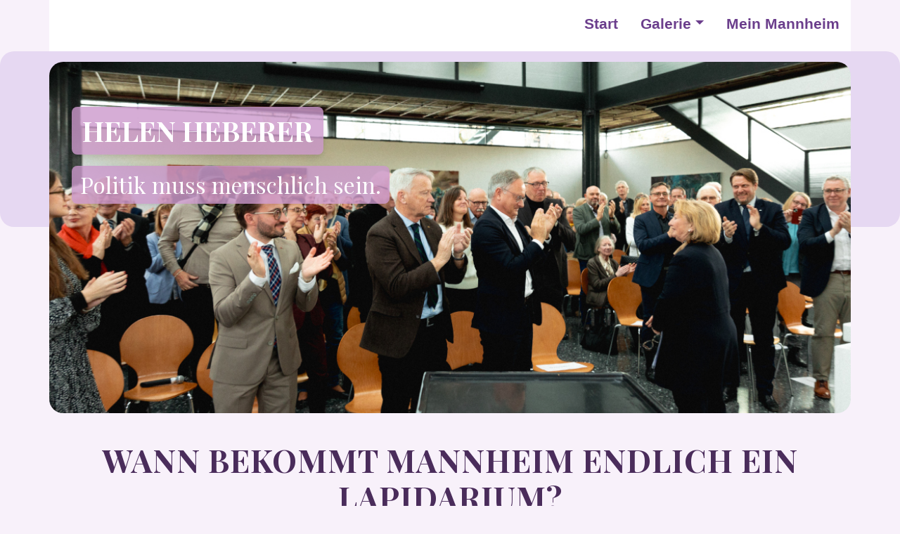

--- FILE ---
content_type: text/html; charset=utf-8
request_url: https://www.heberer.info/meldungen/122630-wann-bekommt-mannheim-endlich-ein-lapidarium/
body_size: 8205
content:
<!DOCTYPE html>
<html lang="de">
<head>
    <meta charset="utf-8">
    <meta http-equiv="X-UA-Compatible" content="IE=edge">
    <meta name="viewport" content="width=device-width, initial-scale=1, shrink-to-fit=no">
    <meta http-equiv="cache-control" content="no-cache" />
    <meta http-equiv="pragma" content="no-cache" />
    <link href="/_websozicms/assets/css_js/bootstrap/4.5.0/css/bootstrap.min.css" rel="stylesheet">
    <link rel="stylesheet" type="text/css" href="/_websozicms/corner/themes/websozis2024/style.min.css" title="Standard" media="screen, projection" />
<title>Wann bekommt Mannheim endlich ein Lapidarium? - Helen Heberer</title> 
<style type="text/css" media="screen, projection"><!-- #headbg {background-image: url(/images/user_pages/2024_header_matinee_helen_heberer.jpg);}--></style><meta name="keywords" content="Helen Heberer, Mannheim" />
<meta name="description" content="Politik muss menschlich sein." />
<meta name="robots" content="INDEX, FOLLOW" />
<meta name="language" content="de" />
<meta name="revisit-after" content="10 days" />
<meta name="author" content="Helen Heberer" />
<link rel="canonical" href="https://www.heberer.info/meldungen/122630-wann-bekommt-mannheim-endlich-ein-lapidarium/" />
<link rel="shortcut icon" href="/favicon.ico" type="image/x-icon" />
<meta property="og:type" content="website" />
<meta property="og:title" content="Wann bekommt Mannheim endlich ein Lapidarium? - Helen Heberer" />
<meta property="og:description" content="Von&nbsp;Heike Warlich-Zink

Erschienen am 04.04.2019 um 00:00 Uhr&nbsp;

In den st&auml;dtischen Bauh&ouml;fen liegen steinerne Sch&auml;tze verborgen, die von alter Bau- und Handwerkskunst zeugen. Der Verein Stadtbild will sie endlich ans Tageslicht holen.

MANNHEIM - Wenn Steine erz&auml;hlen k&ouml;nnten, dann w&uuml;rden sie in Mannheim unter anderem berichten von Zeiten, als es in der Quadratestadt noch einen Scharfrichter gab. Denn ein Engelsportal aus Sandstein zierte seit 1708 den Eingang dessen Domizils in H 5, 9. Das &auml;lteste erhaltene Wohnhaus der Innenstadt wurde 1970 abgerissen, das steinerne Portal danach irgendwo unsachgem&auml;&szlig; zwischengelagert. Gleiches gilt f&uuml;r die alten Jugendstillampen der Wasserturmanlage. &bdquo;Sie rosten still vor sich hin&ldquo;, sagt Helen Heberer, Vorsitzende des Vereins Stadtbild Mannheim. Besser ergeht es ihren Worten nach den S&auml;ulen des ehemaligen Wachh&auml;uschens am Mannheimer Schloss. Diese hat der Verein in Schwetzingen ausfindig gemacht, wo sie zwar f&uuml;r die &Ouml;ffentlichkeit verborgen, aber gut gesch&uuml;tzt gelagert w&uuml;rden.
" />
<meta property="og:url" content="https://www.heberer.info/meldungen/122630-wann-bekommt-mannheim-endlich-ein-lapidarium/" />
<!--hheberer-->
<link rel="stylesheet" href="/_websozicms/assets/css_js/system.min.3.css" />

<link rel="stylesheet" href="/_websozicms/assets/css_js/font-awesome/5.0.1/css/fontawesome-all.min.css" />
<link rel='stylesheet' href='/_websozicms/assets/css_js/shariff/3.2.1/shariff.complete.css'>

<link rel="alternate" type="application/rss+xml" title="Politik muss menschlich sein. Newsticker (RSS)" href="https://www.heberer.info/index.xml" />
<link rel="alternate" type="application/atom+xml" title="Politik muss menschlich sein. Newsticker (Atom)" href="https://www.heberer.info/atom.xml" />
<link rel="alternate" type="application/atom+xml" title="Politik muss menschlich sein. Termine (Atom + Gdata)" href="https://www.heberer.info/calendar.xml" />

<script type="text/javascript" src="/_websozicms/assets/css_js/jquery/3.6.0/jquery-3.6.0.min.js"></script>
<script type="text/javascript" src="/_websozicms/assets/css_js/jqueryui/1.12.1/jquery-ui.min.js"></script>
<link rel="stylesheet" href="/_websozicms/assets/css_js/jqueryui/1.12.1/themes/base/jquery-ui.min.css">
<script type="text/javascript" src="/_websozicms/assets/css_js/system.min.2.js"></script>
<script type="text/javascript">(function ($) { $(function() { $(".mj_accordion").mjAccordion()}); }(jQuery)); </script>
<script type="text/javascript">(function ($) { $(function() { $(".mj_tab").mjTab()}); }(jQuery)); </script><link rel="icon" type="image/png" href="https://www.heberer.info/images/user_pages/favicon_helen.png" />



<style type="text/css" media="screen, projection">

<!--
/* Importiere Google Font "Playfair Display" für einen eleganten Look */
@import url('https://fonts.googleapis.com/css2?family=Playfair+Display:ital,wght@0,400;0,700;1,400;1,700&amp;amp;amp;amp;amp;amp;amp;family=Poppins:ital,wght@0,300;0,400;1,300;1,400&amp;amp;amp;amp;amp;amp;amp;display=swap');

/* Zusätzliche Schriftart "Jost" bleibt erhalten */
@font-face {
font-family: "Jost";
src: url("https://static.christian-soeder.de/jost-v14-latin-regular.woff") format("woff");
}

/* Grundlegende Stile für den Body */
body {
font-family: 'Poppins', sans-serif; /* Leichte, moderne Schrift für den Haupttext */
background-color: #f8f1fa; /* Pastelliger Hintergrund (helles Violett) */
color: #666666; /* Graue Schriftfarbe */
}

/* Verstecke das Logo */
#logo {
display: none !important;
}

/* Verstecke die Suchleiste */
.searchrow {
display: none !important;
}

/* Entferne den unteren Rand mit !important */
.border-bottom {
border-bottom: 0px solid #dee2e6 !important;
}

/* Eleganter Jumbotron für Überschriften */
.jumbotron h1 {
font-family: 'Playfair Display', serif; /* Elegante Serifenschrift */
text-transform: uppercase;
background-color: rgba(204, 153, 204, 0.8); /* Pastellviolett mit Transparenz */
padding: 10px 15px;
font-weight: 700;
color: #ffffff; /* Weißer Text für Kontrast */
border-radius: 8px; /* Abgerundete Ecken */
box-shadow: 0 4px 6px rgba(0, 0, 0, 0.1); /* Subtiler Schatten */
transition: all 0.3s ease; /* Sanfte Übergänge */
hyphens: none; /* Keine Silbentrennung */
}

.jumbotron h1:hover {
background-color: rgba(153, 102, 153, 0.9); /* Dunkleres Violett beim Hover */
}

.jumbotron h2 {
font-family: 'Playfair Display', serif;
background-color: rgba(204, 153, 204, 0.8); /* Pastellviolett */
padding: 8px 12px;
font-weight: 400;
color: #ffffff;
border-radius: 8px;
box-shadow: 0 2px 4px rgba(0, 0, 0, 0.1);
transition: all 0.3s ease;
hyphens: none; /* Keine Silbentrennung */
}

.jumbotron h2:hover {
background-color: rgba(153, 102, 153, 0.9);
}

/* Header-Bereich mit ursprünglicher Größe und Rundungen, ohne Abschneiden */
.headerstrip {
background-color: #e6d8f2 !important; /* Pastelliges Violett als Hintergrund */
height: 250px !important; /* Ursprüngliche Höhe */
width: 100% !important;
margin-bottom: 280px !important; /* Ursprünglicher Abstand */
border-radius: 20px !important; /* Abgerundete Ecken */
/* overflow: hidden entfernt, damit das Bild nicht abgeschnitten wird */
position: relative; /* Für bessere Kontrolle über den Inhalt */
}

/* Sicherstellen, dass das Hintergrundbild im Jumbotron vollständig sichtbar ist */
.jumbotron {
background-size: cover !important; /* Bild deckt den Bereich ab */
background-position: center !important; /* Zentriert das Bild */
height: 100% !important; /* Nimmt die volle Höhe des Containers ein */
border-radius: 20px !important; /* Rundungen auch hier */
}

/* Module-Überschriften */
#module h2 {
font-family: 'Playfair Display', serif;
color: #4a2c5b; /* Dunkles Violett */
font-size: 2.8rem; /* Größer für mehr Präsenz */
text-align: center;
margin-bottom: 20px;
letter-spacing: 1px; /* Eleganter Buchstabenabstand */
hyphens: none; /* Keine Silbentrennung */
}

/* Links in Karten mit !important */
.bg-spdcard a {
color: #6b3e8c !important; /* Mittleres Violett */
text-decoration: none !important; /* Keine Unterstreichung standardmäßig */
font-weight: 400;
transition: color 0.3s ease;
}

.bg-spdcard a:hover {
color: #9b59b6 !important; /* Hellviolett beim Hover */
text-decoration: underline !important; /* Unterstreichung nur beim Hover */
text-decoration-color: #9b59b6 !important; /* Violette Unterstreichung */
}

/* Allgemeine Links im Body mit !important */
a {
color: #6b3e8c !important; /* Mittleres Violett für alle Links */
text-decoration: none !important; /* Keine Unterstreichung standardmäßig */
transition: color 0.3s ease;
}

a:hover {
color: #9b59b6 !important; /* Hellviolett beim Hover */
text-decoration: underline !important; /* Unterstreichung nur beim Hover */
text-decoration-color: #9b59b6 !important; /* Violette Unterstreichung */
}

/* Footer */
.footer {
background-color: #d1b8e6 !important; /* Pastelliges Violett */
padding: 20px 0;
color: #666666; /* Graue Schriftfarbe */
font-family: 'Poppins', sans-serif;
font-size: 0.9rem;
}

/* Karten ohne Linien */
.card {
border: none !important; /* Entfernt alle Linien */
border-radius: 12px; /* Abgerundete Ecken für Karten */
box-shadow: 0 4px 10px rgba(107, 62, 140, 0.15); /* Subtiler violetter Schatten */
transition: transform 0.3s ease;
}

.card:hover {
transform: translateY(-5px); /* Leichtes Anheben beim Hover */
}

/* Card-Footer mit runder, eleganter Gestaltung */
.card-footer {
border: none !important; /* Entfernt alle Linien */
background: linear-gradient(135deg, rgba(230, 216, 242, 0.7), rgba(209, 184, 230, 0.4)); /* Sanfter Farbverlauf */
padding: 8px 15px; /* Schlanker Innenabstand für Eleganz */
border-radius: 0 0 16px 16px; /* Stärkere Rundung unten für weicheren Abschluss */
box-shadow: 0 2px 6px rgba(107, 62, 140, 0.1), inset 0 1px 2px rgba(255, 255, 255, 0.6); /* Subtiler äußerer und innerer Glanz */
color: #6b3e8c; /* Mittleres Violett für Text, harmoniert mit Links */
font-family: 'Playfair Display', serif; /* Elegantere Schriftart */
font-size: 0.95rem; /* Etwas kleiner für Raffinesse */
letter-spacing: 0.5px; /* Leichter Buchstabenabstand */
transition: all 0.3s ease; /* Sanfte Übergänge */
}

.card-footer:hover {
background: linear-gradient(135deg, rgba(230, 216, 242, 0.9), rgba(209, 184, 230, 0.6)); /* Intensiverer Verlauf beim Hover */
box-shadow: 0 3px 8px rgba(107, 62, 140, 0.15), inset 0 1px 3px rgba(255, 255, 255, 0.8); /* Etwas stärkerer Schatten */
color: #9b59b6; /* Hellviolett beim Hover, passend zu Links */
}

/* Buttons */
.btn {
background-color: #9b59b6 !important; /* Violetter Button */
color: #ffffff !important;
border: none !important; /* Kein Rand */
border-radius: 20px; /* Abgerundete Ecken */
padding: 8px 20px;
transition: background-color 0.3s ease;
}

.btn:hover {
background-color: #8e44ad !important; /* Dunkleres Violett beim Hover */
}


#toTopBtn {
background-color: transparent;
}

.artikelcount {
display:none;
}

-->
</style>
<script type='text/javascript' src='/_websozicms/assets/css_js/ckeditor/ckeditor.js'></script >    <script type="text/javascript" src="/_websozicms/assets/css_js/bootstrap/4.5.0/js/bootstrap.min.js"></script>
    <script type="text/javascript" src="/_websozicms/assets/css_js/smartmenus/1.2.1/jquery.smartmenus.min.js"></script>
    <script type="text/javascript" src="/_websozicms/assets/css_js/smartmenus/1.2.1/addons/bootstrap-4/jquery.smartmenus.bootstrap-4.min.js"></script>
    <!--[if lt IE 9]>
    <script src="/_websozicms/assets/css_js/html5shiv/3.7.3/html5shiv.min.js"></script>
    <script src="/_websozicms/assets/css_js/respond/1.4.2/respond.min.js"></script>
    <![endif]-->
    <script type='text/javascript'>
document.addEventListener('DOMContentLoaded', function(){
  window.addEventListener('scroll', function() {
      if (window.scrollY > 150 && document.querySelectorAll('#klaro .cookie-modal').length <= 0)   {
        document.getElementById('navbar_top').classList.add('fixed-top');
        document.getElementById('navbar_top').classList.add('foverflow-y-menu');
        $('#logo').width('110px');

        // add padding top to show content behind navbar
        navbar_height = document.querySelector('.navbar').offsetHeight;
        document.body.style.paddingTop = navbar_height + 'px';

      } else {
        document.getElementById('navbar_top').classList.remove('fixed-top');
         // remove padding top from body
        document.body.style.paddingTop = '0';
        $('#logo').width('160px');
      }
  });
});



        </script>
        <script type='text/javascript'>$(document).ready(function() {
$(window).scroll(function() {
if ($(this).scrollTop() > 50) {
$('#toTopBtn').show();
} else {
$('#toTopBtn').hide();
}
});

$('#toTopBtn').click(function() {
$('html, body').animate({
scrollTop: 0
}, 1000);
return false;
});
});

        </script>    
</head>
<body>
  <div class="container">
      <div class="row searchrow">
        <div class="ml-auto"><a href="/?mod=search">Suche <i class="fas fa-search"></i></a></div>
      </div>
  </div>

<div class="container">
    <div class="row">
        <nav id='navbar_top' class='container-fluid navbar navbar-expand-lg navbar-light border-bottom'><div class="container"><a class="navbar-brand" href="/index.php"> <img src="/_websozicms/corner/themes/websozis2024/images/logo.png" alt="Seitenlogo" id="logo"></a>
    <button class="navbar-toggler ml-auto" type="button" data-toggle="collapse" data-target="#websozis2024-navbar-collapse-1" aria-controls="websozis2024-navbar-collapse-1" aria-expanded="false" aria-label="Toggle navigation">
        <i class="fas fa-bars"></i>
        Menü
      </button>
    <div class="collapse navbar-collapse" id="websozis2024-navbar-collapse-1">
    <ul class="nav navbar-nav mr-auto"></ul>
    <ul class="nav navbar-nav"><li class="nav-item"><a  class="nav-link" href="/index.php">Start</a></li><li class='nav-item dropdown'><a class='nav-link dropdown-toggle' href='/galerie/' id='dropdown2' data-toggle='dropdown' aria-haspopup='true' aria-expanded='false'>Galerie</a><ul class="dropdown-menu" aria-labelledby="dropdown2"><li class="activesub"><a class="dropdown-item" href="/2015-04-15-stipendiatenverleihung-kunststiftung/">Stipendiatenverleihung Kunststiftung</a></li><li class="activesub"><a class="dropdown-item" href="/maria-ensle-preisverleihung-2014/">Maria-Ensle-Preisverleihung 2014</a></li><li class="dropdown activesub"><a class="dropdown-item dropdown-toggle" href="/talk-am-fluss/">Talk am Fluss</a><ul class="dropdown-menu"><li class='activesub'><a class='dropdown-item' href='/talk-am-fluss-19-02-2014/'>Talk am Fluss 19.02.2014</a></li><li class='activesub'><a class='dropdown-item' href='/talk-am-fluss-26-02-2012/'>Talk am Fluss 26.02.2012</a></li><li class='activesub'><a class='dropdown-item' href='/talk-am-fluss-13-10-2011/'>Talk am Fluss 13.10.2011</a></li><li class='activesub'><a class='dropdown-item' href='/talk-am-fluss-20-02-2011/'>Talk am Fluss 20.02.2011</a></li><li class='activesub'><a class='dropdown-item' href='/talk-am-fluss-16-01-2011/'>Talk am Fluss 16.01.2011</a></li></ul></li><li class="dropdown activesub"><a class="dropdown-item dropdown-toggle" href="/hinter-den-kulissen/">Hinter den Kulissen</a><ul class="dropdown-menu"><li class='activesub'><a class='dropdown-item' href='/2015-05-18-ochsenpferchbunker/'>2015-05-18 Ochsenpferchbunker</a></li><li class='activesub'><a class='dropdown-item' href='/2015-04-13-kz-gedenkstaette-sandhofen/'>2015-04-13 KZ-Gedenkstätte Sandhofen</a></li><li class='activesub'><a class='dropdown-item' href='/2014-10-20-hinter-den-kulissen-alte-feuerwache/'>2014-10-20 Alte Feuerwache</a></li><li class='activesub'><a class='dropdown-item' href='/hinter-den-kulissen-der-musikhochschule-mannheim/'>2014-03-31 Hinter den Kulissen - Musikhochschule</a></li><li class='activesub'><a class='dropdown-item' href='/2011-03-05-hinter-den-kulissen-stadtfuehrung/'>2011-03-05 Hinter den Kulissen - Stadtführung …</a></li><li class='activesub'><a class='dropdown-item' href='/2010-10-04-hinter-den-kulissen-dietmar-brixy/'>2010-10-04 Hinter den Kulissen - Dietmar Brixy</a></li><li class='activesub'><a class='dropdown-item' href='/hinter-den-kulissen-am-20-09-2010-schlosskirche/'>2010-09-20 Hinter den Kulissen - Schlosskirche</a></li><li class='activesub'><a class='dropdown-item' href='/2010-07-19-hinter-den-kulissen-romnokher/'>2010-07-19 Hinter den Kulissen - RomnoKher</a></li><li class='activesub'><a class='dropdown-item' href='/2010-05-17-hinter-den-kulissen-freie-kunstakademie-mannheim/'>2010-05-17 Hinter den Kulissen in der Freien …</a></li><li class='activesub'><a class='dropdown-item' href='/hinter-den-kulissen-am-15-03-2010-theaterakademie-felina/'>2010-03-15 Hinter den Kulissen - Felina...</a></li><li class='activesub'><a class='dropdown-item' href='/2009-11-16-hinter-den-kulissen-lbbw/'>2009-11-16 Hinter den Kulissen - LBBW</a></li><li class='activesub'><a class='dropdown-item' href='/2009-09-21-depot-des-landesmuseums-fuer-technik-und-arbeit/'>2009-09-21 Depot des Landesmuseums für Techni …</a></li><li class='activesub'><a class='dropdown-item' href='/hinter-den-kulissen-2009-06-15-sternwarte/'>2009-06-15 Hinter den Kulissen - Sternwarte …</a></li><li class='activesub'><a class='dropdown-item' href='/hinter-den-kulissen-2009-04-20-archiv-des-lta/'>2009-04-20 Hinter den Kulissen - Archiv des LTA</a></li><li class='activesub'><a class='dropdown-item' href='/hinter-den-kulissen-2008-10-13-historische-eisenbahn/'>2008-10-13 Hinter den Kulissen - Historisch …</a></li><li class='activesub'><a class='dropdown-item' href='/2007-09-17-hinter-den-kulissen-im-capitol/'>2007-09-17 Hinter den Kulissen im Capitol</a></li></ul></li><li class="activesub"><a class="dropdown-item" href="/besuchergruppen-im-landtag-2006-2014/">Besuchergruppen im Landtag</a></li><li class="activesub"><a class="dropdown-item" href="/arbeitstreffen-vier-motoren-fuer-europa-in-mailand/">Arbeitstreffen "Vier Motoren für Europa" 2014</a></li><li class="activesub"><a class="dropdown-item" href="/zu-besuch-in-der-orientalischen-musikakademie-mannheim/">Zu Besuch in der Orientalischen Musikakademie 2014</a></li><li class="activesub"><a class="dropdown-item" href="/anhoerung-zur-einfuehrung-der-verfassten-studierendenschaft/">Anhörung zur Einführung der Verfassten Stud...</a></li><li class="activesub"><a class="dropdown-item" href="/krimilesung-zugunsten-der-alten-sternwarte/">Sternwarte Krimilesung</a></li><li class="activesub"><a class="dropdown-item" href="/mannheimer-maimarkt/">Mannheimer Maimarkt</a></li><li class="activesub"><a class="dropdown-item" href="/spd-mitgliederfest-30-7-2011/">SPD Mitgliederfest 30.7.2011</a></li><li class="activesub"><a class="dropdown-item" href="/fastnacht/">Fastnacht</a></li><li class="activesub"><a class="dropdown-item" href="/landesparteitage-2011/">Landesparteitag in Offenburg 2011</a></li><li class="activesub"><a class="dropdown-item" href="/bootstour-der-friends-of-pop/">Bootstour 10.10.2010</a></li><li class="activesub"><a class="dropdown-item" href="/bundespraesidentenwahl-am-30-06-2010/">Bundespräsidenten-Wahl am 30.06.2010</a></li><li class="activesub"><a class="dropdown-item" href="/besuch-an-der-universitaet-ulm-2010/">Besuch an der Universität Ulm 2010</a></li><li class="activesub"><a class="dropdown-item" href="/sommerfest-im-jungbusch-2010/">Sommerfest im Jungbusch 2010</a></li><li class="activesub"><a class="dropdown-item" href="/strassenfest-der-schwetzingerstadt-2010/">Straßenfest der Schwetzingerstadt 2010</a></li><li class="activesub"><a class="dropdown-item" href="/jugenddelegation-aus-haifa-2010/">Jugenddelegation aus Haifa 2010</a></li><li class="activesub"><a class="dropdown-item" href="/weihnachtsfeier-2009-der-neckarauer-spd/">Weihnachtsfeier 2009 der Neckarauer SPD</a></li><li class="activesub"><a class="dropdown-item" href="/bildungsstreik-und-kundgebung-04-12-2009/">Bildungsstreik und Kundgebung 04.12.2009</a></li><li class="activesub"><a class="dropdown-item" href="/kulturelle-bildung-17-11-2009/">"Kulturelle Bildung" 17.11.2009</a></li><li class="activesub"><a class="dropdown-item" href="/radparade/">Radparade</a></li><li class="activesub"><a class="dropdown-item" href="/fruehlingsfest-neckarau/">Frühlingsfest Neckarau</a></li><li class="activesub"><a class="dropdown-item" href="/streuobstwiese-rheinau/">Streuobstwiese Rheinau</a></li><li class="activesub"><a class="dropdown-item" href="/sommerfest-im-bebel-park-2012/">Sommerfest im Bebel-Park</a></li><li class="activesub"><a class="dropdown-item" href="/abgeordnetengespraech-der-spd-fraktion/">SPD-Fraktion im Verband Region Rhein-Neckar</a></li></ul></li><li class="nav-item"><a  class="nav-link" href="/mein-mannheim/">Mein Mannheim</a></li></ul></div></div></nav>    </div>
    </div>
</div>


<!-- Websozi-Header Bild  -->
<div class="container-fluid headerstrip">
<div class="container header mx-auto d-block">
                    <div class="jumbotron bg-white text-white" style="background: url('/images/user_pages/2024_header_matinee_helen_heberer.jpg');">
            <div class="row justify-content-start align-text-bottom">

            </div>
            <div class="row justify-content-start mb-n2"><h1 class="mb-4 mr-2 text-left">Helen Heberer</h1></div><div class="row justify-content-start"><h2 class="mb-4 mr-2 text-left">Politik muss menschlich sein.</h2></div>            </div>
            </div>
</div>



<!-- Page Content -->
<div class="container">
    <div class="col-lg-12">
    <div class="row block">

                </div>
    </div>
    </div>
</div>

<div class="container">
        <div class="col-lg-12 px-1">
            <div id="module" class="row">
                <div class="col-lg-12">
    <h2> Wann bekommt Mannheim endlich ein Lapidarium? </h2>
     <div class="label label-default topic"> Veröffentlicht am 13.05.2019 <span class="kat_topic"> in Presseecho</span></div> <div class="articleText1 clearfix"><p>Von&nbsp;Heike Warlich-Zink</p>

<p>Erschienen am 04.04.2019 um 00:00 Uhr&nbsp;</p>

<p>In den st&auml;dtischen Bauh&ouml;fen liegen steinerne Sch&auml;tze verborgen, die von alter Bau- und Handwerkskunst zeugen. Der Verein Stadtbild will sie endlich ans Tageslicht holen.</p>

<p>MANNHEIM - Wenn Steine erz&auml;hlen k&ouml;nnten, dann w&uuml;rden sie in Mannheim unter anderem berichten von Zeiten, als es in der Quadratestadt noch einen Scharfrichter gab. Denn ein Engelsportal aus Sandstein zierte seit 1708 den Eingang dessen Domizils in H 5, 9. Das &auml;lteste erhaltene Wohnhaus der Innenstadt wurde 1970 abgerissen, das steinerne Portal danach irgendwo unsachgem&auml;&szlig; zwischengelagert. Gleiches gilt f&uuml;r die alten Jugendstillampen der Wasserturmanlage. &bdquo;Sie rosten still vor sich hin&ldquo;, sagt Helen Heberer, Vorsitzende des Vereins Stadtbild Mannheim. Besser ergeht es ihren Worten nach den S&auml;ulen des ehemaligen Wachh&auml;uschens am Mannheimer Schloss. Diese hat der Verein in Schwetzingen ausfindig gemacht, wo sie zwar f&uuml;r die &Ouml;ffentlichkeit verborgen, aber gut gesch&uuml;tzt gelagert w&uuml;rden.</p>
</div> <div class="articleText2 clearfix"><p>Dies sind nur einige Beispiele von noch vorhandenen Original-Bauteilen und -Zierelementen von Mannheimer Geb&auml;uden, die im Zweiten Weltkrieg oder danach zerst&ouml;rt wurden. Kulturg&uuml;ter, die laut Heberer Zeugnis alter Handwerks- und Baukunst sind und zugleich Aufschluss &uuml;ber das historisch gewachsene Stadtbild geben.</p>

<p>&bdquo;Viele Altert&uuml;mer befinden sich auf st&auml;dtischen Bauh&ouml;fen. Doch auch im Odenwald sind wir f&uuml;ndig geworden und haben ein Sandsteinelement des alten Kaufhauses in N 1 entdeckt&ldquo;, erz&auml;hlt Heberer von einer besonderen Schatzsuche, die die Vereinsmitglieder zusammen mit Fotograf Jean-Luc Lasnier im vergangenen Sommer unternommen hatten. Ziel war es, einen Fotokalender 2019 zu erstellen, um der Bev&ouml;lkerung anhand von zw&ouml;lf Beispielen zu zeigen, was da alles im Verborgenen schlummert. Darunter die capitolinische W&ouml;lfin, die ehemals vor der Kinderklinik stand. Ein Appetithappen gewisserma&szlig;en. Denn erkl&auml;rtes Anliegen des Vereins ist die Errichtung eines Lapidariums, in dem die Mannheimer Originale aus Stein, Holz und Metall dauerhaft untergebracht und der &Ouml;ffentlichkeit zug&auml;nglich gemacht werden k&ouml;nnen.</p>

<p>Das ist zwar keine neue Idee, aber eine, die &ndash; &auml;hnlich wie die Kulturg&uuml;ter selbst &ndash; bislang nicht richtig zur Geltung kommen will. Bereits im Juli 2011 hatte die CDU-Gemeinderatsfraktion zur Unterst&uuml;tzung des Vereins Stadtbild einen Antrag auf Errichtung eines Lapidariums gestellt. Kulturausschuss und auch Gemeinderat befassten sich in den darauffolgenden Jahren wiederholt mit der Thematik. Denn die Fraktionen lie&szlig;en nicht locker und forderten die Pr&uuml;fung verschiedener &Ouml;rtlichkeiten und ein Konzept.</p>

<p>Dass 2019 der entscheidende Durchbruch gelingen k&ouml;nnte und eine L&ouml;sung gefunden wird, begr&uuml;ndet Heberer mit den guten Voraussetzungen. Schlie&szlig;lich habe der Verein im Zusammenhang mit dem Fotokalender wertvolle Vorarbeit geleistet, um die Altert&uuml;mer aufzusp&uuml;ren, sie auf ihre Provenienz zu pr&uuml;fen und entsprechend zu listen.</p>

<p>Dar&uuml;ber hinaus haben CDU und SPD im Juli 2018 erneut die Verwaltung aufgefordert, die Inventarisierung vorzunehmen, Kosten und Fl&auml;che zu ermitteln und einen geeigneten Standort f&uuml;r das Lapidarium auszuweisen. Die Zust&auml;ndigkeit liegt bei Dezernat IV, Fachbereich 25 Bau- und Immobilienmanagement. &bdquo;Die Verwaltung ist am Zug&ldquo;, so Heberer und sagt zugleich die Bereitschaft des Vereins Stadtbild zu, bei der Mannheimer B&uuml;rgerschaft f&uuml;r die Notwendigkeit eines Lapidarium zu werben, um mit finanziellen Mitteln zu Konzept und Umsetzung beizutragen.</p>

<p>&bdquo;Einen kleinen Anfang machen wir ja jetzt schon mit dem Verkauf des Kalenders &sbquo;Mannheimer Originale brauchen ein Zuhause&lsquo;, den wir beim Neujahrsempfang der Stadt vorgestellt haben&ldquo;, erkl&auml;rt sie. Auch die &Uuml;bernahme von Patenschaften f&uuml;r ein bestimmtes historisches Bauteil anzubieten, sei denkbar.</p>

<p>Wormser Zeitung</p>
</div> <div class="articlenav">&laquo; <a href="/meldungen/rampenlicht-statt-orchestergraben/">Rampenlicht statt Orchestergraben</a> <div class="right"><a href="/meldungen/sternwarte-geoeffnet/">Sternwarte geöffnet</a> &raquo;</div></div> 
<!--
<rdf:RDF xmlns:rdf="http://www.w3.org/1999/02/22-rdf-syntax-ns#"
xmlns:dc="http://purl.org/dc/elements/1.1/"
xmlns:trackback="http://madskills.com/public/xml/rss/module/trackback/">
<rdf:Description rdf:about="https://www.heberer.info/meldungen/122630-wann-bekommt-mannheim-endlich-ein-lapidarium/"
dc:identifier="https://www.heberer.info/meldungen/122630-wann-bekommt-mannheim-endlich-ein-lapidarium/"
dc:title="Wann bekommt Mannheim endlich ein Lapidarium?"
</rdf:RDF> --> 
</div><!-- End tsb -->            </div>
        </div>
</div>
<div class="container">
    <div class="col-lg-12">
                <div class="row block">
                    </div>
            </div>
</div>
    <!-- /.row -->
    <!-- Footer -->
<div class="container-fluid">
    <footer>
        <div class="footer">
             <div class="mx-auto d-block">
                <a href="/datenschutz/">Datenschutzerkl&auml;rung</a> |
				<a href="/impressum/">Impressum</a>            </div>
        </div>
        <a href="#" id="toTopBtn" class="cd-top text-replace js-cd-top cd-top--is-visible cd-top--fade-out" data-abc="true"></a>
        <!-- /.row -->
    </footer>
</div>

<!-- /.container -->
<script type='text/javascript' src='/_websozicms/assets/css_js/shariff/3.2.1/shariff.min.js'></script>
</body>
</html>
